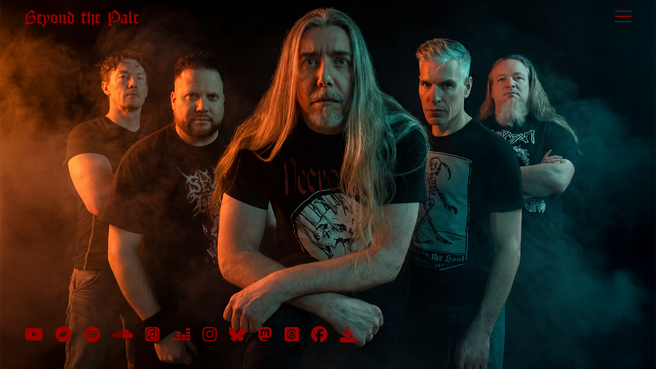

--- FILE ---
content_type: text/html; charset=utf-8
request_url: https://beyondthepale.nl/
body_size: 7824
content:
<!DOCTYPE html>
<html class="no-js" lang="en">

<head>
        <meta charset="utf-8">
        <meta http-equiv="X-UA-Compatible" content="IE=edge">
        <title>Beyond the Pale - Dutch metal band (official website)</title>
        <meta name="description" content="Beyond the Pale is a metal band from Utrecht, the Netherlands featuring former members of Bloodgod, Disquiet, Martyr, Nuestros Derechos, Downcast Collision, Container, Agents of Entropy, and Necrotaph among others. Established in 2020.">
        <meta name="keywords" content="deathmetal, metal, Beyond The Pale, death metal, metal band, metalband, metal music, thrash metal, thrash, extreme metal, heavy metal, heavy metal music, female fronted metal, Utrecht, female fronted extreme metal, Dutch metal, melodic death metal, Utrecht metal, Bram van Minnen, Bolo, Frank van Boven, Geoffrey Maas, Boudewijn de Kraaij, Johnny Derechos,  Janneke de Rooy, Jeroen van Donselaar">
		<meta name="viewport" content="width=device-width">
		<meta name="robots" content="robots.txt">
		<meta name="pinterest" content="nopin">
		<link rel="author" href="humans.txt">
    
		<!-- favicons and touch icons -->
		<link rel="shortcut icon" href="favicon.ico">
		<link rel="apple-touch-icon" href="/apple-touch-icon.png">
		<link rel="icon" type="image/png" sizes="32x32" href="/favicon-32x32.png">
		<link rel="icon" type="image/png" sizes="16x16" href="/favicon-16x16.png">
		<link rel="mask-icon" href="/safari-pinned-tab.svg" color="#0d0e0e">
		<link rel="manifest" href="/site.webmanifest">

	<!-- css -->
    <link rel="stylesheet" href="https://fonts.googleapis.com/css2?family=Karla:wght@400;700&family=Lato:wght@400;700&display=swap">
    <link rel="stylesheet" href="css/jquery.pagepiling.min.css">
    <link rel="stylesheet" href="css/style.css"
	>

	<!-- Global site tag (gtag.js) - Google Analytics -->
	<script async src="https://www.googletagmanager.com/gtag/js?id=G-DG2M8T5BN5"></script>
	<script>
	  window.dataLayer = window.dataLayer || [];
	  function gtag(){dataLayer.push(arguments);}
	  gtag('js', new Date());

	  gtag('config', 'G-DG2M8T5BN5');
	</script>

<!-- via https://usermaven.com/ -->
<script src="https://t.usermaven.com/lib.js" 
    data-key="UMVrF6EHb0" 
    data-tracking-host="https://events.usermaven.com"
    data-autocapture="true"  
    data-privacy-policy="strict" 
    defer>
</script>
<script>window.usermaven = window.usermaven || (function(){(window.usermavenQ = window.usermavenQ || []).push(arguments);})</script>
		
</head>
<body>
   
   <!-- Loader -->
   <div class="loader">
    <div class="spinner"><div class="double-bounce1"><div class="double-bounce2"></div></div></div>
   </div>
  
    <!-- Click capture -->
   <div class="click-capture"></div>

    <!-- navbar -->  
    <nav  class="navbar navbar-desktop">
     <div class="position-relative w-100">

<!-- Brand-->
	<a class="navbar-brand" href="#home"><img src="img/Beyond-the-Pale_brand_red.webp" alt="Beyond the Pale - Energetic thrash/death metal band from Utrecht, Netherlands since 2020"></a>
	  
	<!-- Toggler -->
	<button class="toggler">
	    <span class="toggler-icon"></span>
	    <span class="toggler-icon"></span>
	    <span class="toggler-icon"></span>
	</button>
	</div>
	</nav><!-- end navbar -->
    
    <nav class="navbar-bottom">
		<!-- Social -->
		<div class="social">
		<ul class="social-icons mr-auto mr-lg-0 d-none d-sm-block">
	      <li><a rel="me" href="https://www.youtube.com/@beyondthepale"><i class="fab fa-youtube fa-2x" title="Beyond the Pale on YouTube"></i></a></li>
	      <li><a rel="me" href="http://BeyondThePaleMetal.bandcamp.com/"><i class="fab fa-bandcamp fa-2x" title="Beyond the Pale on Bandcamp"></i></a></li>
		  <li><a rel="me" href="https://open.spotify.com/artist/16NSK4EeIPt1iqavsOLJGa?si=IZSPJVGqRdae81rkn5aUbg"><i class="fab fa-spotify fa-2x" title="Beyond the Pale on Spotify"></i></a></li>  
		  <li><a rel="me" href="https://soundcloud.com/beyondthepalemetal/"><i class="fab fa-soundcloud fa-2x" title="Beyond the Pale on Soundcloud"></i></a></li>
		  <li><a rel="me" href="https://music.apple.com/nl/artist/beyond-the-pale/1563390798"><i class="fab fa-itunes fa-2x" title="Beyond the Pale on Apple Music"></i></a></li>
		  <li><a rel="me" href="https://www.deezer.com/us/artist/129909232"><i class="fab fa-deezer fa-2x" title="Beyond the Pale on Deezer"></i></a></li>
		  <li><a rel="me" href="https://www.instagram.com/BeyondThePaleMetal/"><i class="fab fa-instagram fa-2x" title="Beyond the Pale on Instagram"></i></a></li>
		  <li><a rel="me" href="https://bsky.app/profile/beyondthepalemetal.bsky.social"><i class="fab fa-bluesky fa-2x " title="Beyond the Pale on Bluesky"></i></a></li>
		  <li><a rel="me" href="https://metalhead.club/@beyondthepale"><i class="fab fa-mastodon  fa-2x" title="Beyond the Pale on Mastodon"></i></a></li>
		  <li><a rel="me" href="https://www.threads.net/@beyondthepalemetal"><i class="fa-brands fa-square-threads fa-2x" title="Beyond the Pale on Threads"></i></a></li>
<!-- 		<li><a rel="me" href="https://www.songkick.com/artists/10265540-beyond-the-pale-nl"><img src="/fonts/songkick-icon-red.png" title="Beyond the Pale on Songkick"></a></li> -->
<!-- 		<li><a rel="me" href="https://twitter.com/BeyondThePaleNL"><i class="fa-brands fa-x-twitter fa-2x" title="Beyond the Pale on X (formerly known as Twitter)"></i></a></li>	-->
	      <li><a rel="me" href="https://www.facebook.com/beyondthepalemetal/"><i class="fab fa-facebook fa-2x" title="Beyond the Pale on Facebook"></i></a></li>  
		  <li><a rel="me" href="https://drive.google.com/drive/folders/15J6s6o_oH-aGS1KO5qkZM90u91exk64X?usp=sharing"><i class="fas fa-download fa-2x" title="Beyond the Pale's electronic press kit (EPK) via Google Drive"></i></a></li> 
		<!-- 
		<i class="fab fa-lastfm fa-2x"></i>
		<i class="fas fa-cannabis fa-2x"></i> 
		<i class="fas fa-beer fa-2x"></i>
		<i class="fab fa-google-play"></i>
		<i class="fas fa-play"></i>
		-->	
		</ul>
	  </div>
	</nav>

    <!-- Navbar Mobile -->  
    <nav  class="navbar navbar-mobile">
    <ion-icon class="close" name="close-outline"></ion-icon>

	<ul class="navbar-nav navbar-nav-mobile">
		<li class="active"><a class="nav-link active" data-menuanchor="home" href="#home">Home</a></li>
		<li><a class="nav-link" data-menuanchor="about" href="#about">About</a></li>
         <li><a class="nav-link" data-menuanchor="music" href="#music">Music and Merch</a></li>
		<li><a class="nav-link" data-menuanchor="previous-bands" href="#previous-bands">Previous Bands</a></li>
         <li><a class="nav-link" data-menuanchor="jeroen" href="#jeroen">Jeroen</a></li>
		<li><a class="nav-link" data-menuanchor="contact" href="#contact">Contact</a></li>

	</ul>
      <div class="navbar-mobile-footer">
		<a rel="me" href="https://www.youtube.com/@beyondthepale"><i class="fab fa-youtube fa-2x fa-fw" title="Beyond the Pale on YouTube"></i></a>
		&ensp; 
        <a rel="me" href="http://BeyondThePaleMetal.bandcamp.com/"><i class="fab fa-bandcamp fa-2x fa-fw" title="Beyond the Pale on Bandcamp"></i></a>
		&ensp;
		<a rel="me" href="https://open.spotify.com/artist/16NSK4EeIPt1iqavsOLJGa?si=IZSPJVGqRdae81rkn5aUbg"><i class="fab fa-spotify fa-2x fa-fw" title="Beyond the Pale on Spotify"></i></a>	
		<!-- &ensp; 
		<a rel="me" href="https://soundcloud.com/beyondthepalemetal/"><i class="fab fa-soundcloud fa-2x fa-fw" title="Beyond the Pale on Soundcloud"></i></a> -->
		&ensp; 	
		<a rel="me" href="https://music.apple.com/nl/artist/beyond-the-pale/1563390798"><i class="fab fa-itunes fa-2x fa-fw" title="Beyond the Pale on Apple Music"></i></a>
		&ensp; 
		<a rel="me" href="https://www.deezer.com/us/artist/129909232"><i class="fab fa-deezer fa-2x fa-fw" title="Beyond the Pale on Deezer"></i></a>
		&ensp; 
		<a rel="me" href="https://www.instagram.com/BeyondThePaleMetal/"><i class="fab fa-instagram fa-2x fa-fw" title="Beyond the Pale on Instagram"></i></a>
		&ensp; 
		<a rel="me" href="https://bsky.app/profile/beyondthepalemetal.bsky.social"><i class="fab fa-bluesky fa-2x " title="Beyond the Pale on Bluesky"></i></a>
		&ensp; 
		<a rel="me" href="https://metalhead.club/@beyondthepale"><i class="fab fa-mastodon  fa-2x" title="Beyond the Pale on Mastodon"></i></a>
		&ensp; 
		<a rel="me" href="https://www.threads.net/@beyondthepalemetal"><i class="fa-brands fa-square-threads fa-2x" title="Beyond the Pale on Threads"></i></a>
		<!-- 
		&ensp; 
		<a rel="me" href="https://twitter.com/BeyondThePaleNL"><i class="fa-brands fa-x-twitter fa-2x" title="Beyond the Pale on X (formerly known as Twitter)"></i></a> -->
		&ensp; 
		<a rel="me" href="https://www.facebook.com/beyondthepalemetal/"><i class="fab fa-facebook fa-2x fa-fw" title="Beyond the Pale on Facebook"></i></a>
		&ensp; 
		<a rel="me" href="https://drive.google.com/drive/folders/15J6s6o_oH-aGS1KO5qkZM90u91exk64X?usp=sharing"><i class="fas fa-download fa-2x fa-fw" title="Beyond the Pale's electronic press kit (EPK) on Google Drive"></i></a> 
	 </div>
    </nav>


<div id="pagepiling">
      <!-- Hero -->  
      <section id="home" class="navbar-is-white text-white pp-scrollable d-flex align-items-center section position-absolute" role="main" alt="Beyond the Pale: Energetic thrashy death metal with soul-purging riffs since 2020">
  <div class="intro">
          <div class="scroll-wrap">
	          <div class="container-fluid">
	            <div class="row">
<!--	              <div class="col-lg-6 col-xl-5">-->
				<div class="mx-auto">
				<!-- <div class="mb-2 text-muted">Beyond the Pale: Soul-purging riffs since 2020</div> 
				<h1>Beyond the Pale - Dutch metal band since 2020</h1>
				<h2 class="text-white mb-0">Soul Purging Riffs</h2>
				-->

				<div class="line"></div>
	            </div>
	            </div>
            </div>
          </div>
        </div>
      </section>
	   
	  

      <!-- About -->  
      <section id="about" class="navbar-is-white text-white section pp-scrollable d-flex align-items-center position-absolute" style="background-image:url('img/bg/Beyond-the-Pale_band-logo_1920x1080_gradient.webp');">
        <div class="intro">
          <div class="scroll-wrap">
            <div class="container">
              <div class="row align-items-center">
                <div class="col-md-6 pr-md-5 pr-lg-0">
                  <div class="mb-4 text-dark">About Beyond the Pale</div>
                  <h2>We are a <br><span class="text-primary">Metal</span> band <br> from Utrecht, the Netherlands</h2>
                  <div class="mt-5 pt-2">

					<p>Since 2020 we've been playing energetic thrash/death metal with a pinch of black, brimming with soul-purging riffs. 
					<p>Current line-up:
						<li><!-- Janneke de Rooy (Altar, Maatkare, Paper Doll Decay, Why She Kills) -->Bram "Bolo" van Minnen (Necrotaph) - vocals </li>
						<li>Geoffrey Maas (Downcast Collision, Ibanez endorsing artist, Martyr) – guitar </li>
						<li>Boudewijn de Kraaij (Container) - guitar </li>
						<li>Frank van Boven (Disquiet, Slayer tribute band Player, Bloodgod) - bass </li>
						<li>Johnny Derechos (Agents of Entropy, Bloodgod, Nuestros Derechos) - drums </li></p>
                  </div>
                </div>
                <div class="mt-5 mt-md-0 col-md-6 col-lg-5  offset-lg-1">
                  <div class="position-relative">
                 <img alt="Beyond the Pale" class="border-radius w-100" src="img/Beyond-the-Pale_2025-12-01_photo-by-Klaas-Jan-Stol_459x459.webp">
					<div class="about-info">
                  	  <div class="about-number">666%</div>
					  <div class="about-text-white">&ensp; Rad to the power of max</div>
                  	</div>
                  </div>
                </div>
              </div>
             </div>
          </div>
        </div>
      </section>
 
    

      <!-- Music -->  
      <section id="music" class="section pp-scrollable d-flex align-items-center position-absolute">
        <div class="intro">
          <div class="scroll-wrap">
          <div class="container">
            <div class="row align-items-center">
              <div class="col-lg-5">
                <div class="position-relative">

				<p>
				<iframe style="border: 0; width: 100% ; height: 757px;" src="https://bandcamp.com/EmbeddedPlayer/album=1352028786/size=large/bgcol=ffffff/linkcol=0687f5/transparent=true/tracklist=true/tracks=2166765533,2988476901,1319997853,3480256365,737999652,570573125,1419220110/esig=36e6413d3cfa82d5b7363e54d1bf875d/" seamless><a href="https://beyondthepalemetal.bandcamp.com/album/monument-in-time">'Monument in Time' by Beyond The Pale</a></iframe>
				</p>

	<!--		<p>
			<ul class="fa-ul">
				<li><i class="fab fa-bandcamp fa-fw"><span class="fa-li"></i> <a rel="me" href="http://BeyondThePaleMetal.bandcamp.com/">Bandcamp</a></span></li>
				<li><i class="fab fa-spotify fa-fw"><span class="fa-li"></i> <a rel="me" href="https://open.spotify.com/artist/16NSK4EeIPt1iqavsOLJGa?si=IZSPJVGqRdae81rkn5aUbg">Spotify</a></span></li>
				<li><i class="fab fa-soundcloud fa-fw"><span class="fa-li"></i> <a rel="me" href="https://soundcloud.com/beyondthepalemetal/">Soundcloud</a></span></li>
				<li><i class="fab fa-itunes fa-fw"><span class="fa-li"></i> <a rel="me" href="https://music.apple.com/nl/artist/beyond-the-pale/1563390798">Apple Music</a></span></li>
				<li><i class="fab fa-deezer fa-fw"><span class="fa-li"></i> <a rel="me" href="https://www.deezer.com/us/artist/129909232">Deezer</a></span></li>
			    </ul></p>
			-->
		
				<p>
				<h3><span class="text-primary">Available as:<span></h3>
				<li>Limited Edition Hand-Numbered Compact Disc (500 copies), </li>
				<li>Limited Edition 12" Deluxe Gatefold on Black Vinyl (100 copies), </li> 
				<li>Limited Edition 12" Deluxe Gatefold on Purple Haze Colored Vinyl (200 copies), </li> 
				<li>Digital Album</li>
				<p>&ensp; </p>
				<p>
				Order your copy via <a rel="me" href="http://BeyondThePaleMetal.bandcamp.com/">Bandcamp</a>.<br>
				Or listen via streaming platforms such as <a rel="me" href="https://open.spotify.com/artist/16NSK4EeIPt1iqavsOLJGa?si=IZSPJVGqRdae81rkn5aUbg">Spotify</a>.
				</p>
				<p>&ensp; </p>
				<h2><span class="text-primary">Merch</span></h2>
				<p>
				Impress anyone with your exquisite taste in music and apparel: Order your copy of  the official, limited edition Beyond the Pale band shirts at our <a  href="https://beyondthepalemetal.bandcamp.com/merch/">online shop</a>. </p>
				<p>
				<!-- Full-colour on front and back, printed on Russell heavy cotton shirts. -->  All merch is metal to the power of max and utterly stylish. You could wear it both at your next concert and on a first date. </p>
				
                </div>
              </div>
              <div class="mt-5 mt-lg-0 col-lg-5 offset-lg-1">
              <h2><span class="text-primary">Music:</span> <!-- Beyond the Pale's <span class="text-primary">-->debut EP 'Monument in Time'</h2>
	
					Recorded at Mass Audio Studios in Utrecht (Alissa White-Gluz of Arch Enemy, Charlotte Wessels of Delain, Bloodgod, Mark Jansen of Epica and Mayan, Daniël de Jongh of Textures and Karmaflow, Metropole Orchestra, etc). </p>
					<p>
					Studio engineering by Folkert van Blom and Marieke Koedijk. Mix by Arnout Leene. </p>
					<p>
					Mastering by Tony Lindgren at Fascination Street Studios in Sweden (At the Gates, Sepultura, Amon Amarth, Carcass, Kreator, Sakis Tolis, Dark Tranquility, etc).</p>
					<p>
					All riffs by Jeroen van Donselaar. Lead vocals by Janneke de Rooy. Artwork designed by Boudewijn de Kraaij.</p>
					
				<iframe width="100%" height="310" src="https://www.youtube.com/embed/J5U53BzcV48?si=y4thhBSnBG0CfwKH" title="YouTube video player: Official Music Video for 'Walk the Plank' by metal band Beyond the Pale" frameborder="0" allow="accelerometer; autoplay; clipboard-write; encrypted-media; gyroscope; picture-in-picture" allowfullscreen></iframe>
                  </p>
				 <p>
				<iframe width="100%" height="310" src="https://www.youtube.com/embed/70TZ-rmdc28?si=fLVEu_lqbcAiN9p4" title="YouTube video player: Official Music video 'Storm en drift' by metal band Beyond the Pale" frameborder="0" allow="accelerometer; autoplay; clipboard-write; encrypted-media; gyroscope; picture-in-picture" allowfullscreen></iframe>
				<p>
				<iframe width="100%" height="310" src="https://www.youtube.com/embed/phjV5m95t6M?si=A06IeZbJAJx9qNp5" title="YouTube video player: Official Lyric video for 'The Age of the Pariah' by metal band Beyond the Pale" frameborder="0" allow="accelerometer; autoplay; clipboard-write; encrypted-media; gyroscope; picture-in-picture" allowfullscreen></iframe>
                  </p>

	          </div>
<!-- 
		<div class="col-lg-10"> = volledige breedte
                <div class="position-relative">
				<h2><span class="text-primary">Header title</span></h2>
				<p>Blah Blah Blah</p>

            </div>
           </div> --> 
        </div>
        </div>
      </section>

  <!-- previous-bands -->
      <section id="previous-bands" class="navbar-is-white text-white section pp-scrollable d-flex align-items-center position-absolute" style="background-image:url('img/bg/1920x1080_grey-bg.gif');">
        <div class="intro">
          <div class="scroll-wrap">
          <div class="container">
            <h2 class="text-white mb-0">Other bands we play(ed) in:</h2>
            <div class="mt-5 pt-5">
              <div class="carousel-previous-bands owl-carousel">
	              <div class="previous-bands-item">
				  
				    	<div class="row row-previous-bands">
		              	<div class="col-md-4"><a href="https://agentsofentropy.bandcamp.com/"><img alt="Agents of Entropy" src="img/agents-of-entropy_160pix.png"></a></div>
		              	<div class="col-md-4 my-4">2011 - 2015 <h3 class="my-0 text-white">Agents of Entropy</h3></div>
		              	<div class="col-md-4">Neo-crust outfit Agents of Entropy played dark, epic music, inspired by Derrick Jensen's two-volume book Endgame. War cries for dismantling and destruction.</div>
		              </div>				  
<!--
					<div class="row row-previous-bands">
		              	<div class="col-md-4"><a href="https://agonizedofficial.bandcamp.com/"><img alt="Agonized" src="img/agonized_160pix.png"></a></div>
		              	<div class="col-md-4 my-4">2013 - 2020 <h3 class="my-0 text-white">Agonized</h3></div>
		              	<div class="col-md-4">Berlin-based death metal band featuring (ex)members of Morgoth, Destruction, Sodomizer, Satan Worship, Doom Pig, Nuestros Derechos and Meat.</div>
		              </div>

		              <div class="row row-previous-bands">
		              	<div class="col-md-4"><a href="https://bloodgod.bandcamp.com/"><img alt="Altar" src="img/altar_160pix.png"></a></div>
		              	<div class="col-md-4 my-4">1990 - 2020 <h3 class="my-0 text-white">Altar / AltarEgo </h3></div>
		              	<div class="col-md-4">Death metal band that started in the early 1990s under various names, including Manticore and Anubis. Eventually known as Altar, AltarEgo changed their name in 2018 when the original line-up of Altar claimed the name to perform live again.
						</div>
		              </div>
-->					
					  <div class="row row-previous-bands">
		              	<div class="col-md-4"><a href="https://bloodgod.bandcamp.com/"><img alt="Bloodgod" src="img/bloodgod_160pix.png"></a></div>
		              	<div class="col-md-4 my-4">2011 - 2018 <h3 class="my-0 text-white">Bloodgod</h3></div>
		              	<div class="col-md-4">Dutch metal moloch bringing death metal soaked songs with some additional technical and progressive elements to the musical brutality. 
						</div>
		              </div>					  

					<div class="row row-previous-bands">
		              	<div class="col-md-4"><a href="https://containert.bandcamp.com/"><img alt="Container" src="img/container_160pix.png"></a></div>
		              	<div class="col-md-4 my-4">2011 - 2018 <h3 class="my-0 text-white">Container</h3></div>
		              	<div class="col-md-4">Heavy, psychedelic bastard blend of stoner and garage rock in the vein of MC5 and Stooges.
						</div>
		              </div>
					  
				  </div><!-- previous-bands-item -->
	              <div class="previous-bands-item">
				  
					  
					<div class="row row-previous-bands">
		              	<div class="col-md-4"><a href="https://disquiet.bandcamp.com/"><img alt="Disquiet" src="img/disquiet_160pix.png"></a></div>
		              	<div class="col-md-4 my-4">2000 - now <h3 class="my-0 text-white">Disquiet</h3></div>
		              	<div class="col-md-4">Bay Area-oriented thrash metal with influences from European melodic death metal. 
						</div>
		              </div>
					  
					  <div class="row row-previous-bands">
		              	<div class="col-md-4"><a href="https://downcastcollision.nl/"><img alt="Downcast Collision" src="img/downcast-collision_160pix.png"></a></div>
		              	<div class="col-md-4 my-4">2012 - now <h3 class="my-0 text-white">Downcast Collision</h3></div>
		              	<div class="col-md-4">Modern melodic death metal. Featuring (ex)members of  X-Tinxion, Hidden Remains, and A New Dawn among others.
						</div>
		              </div>

					<div class="row row-previous-bands">
		              	<div class="col-md-4"><a href="https://martyronline.bandcamp.com/music"><img alt="Martyr" src="img/martyr_160pix.png"></a></div>
		              	<div class="col-md-4 my-4">1982 - now <h3 class="my-0 text-white">Martyr</h3></div>
		              	<div class="col-md-4">A melodic heavy / power metal band from Utrecht that has existed since 1982. <!-- Led by founder and guitarist Rick Bouwman -->
						</div>
		              </div>
					  
				  </div><!-- previous-bands-item -->
	              <div class="previous-bands-item">
			
<!-- 				  <div class="row row-previous-bands">
		              	<div class="col-md-4"><a href="https://maatkareofficial.com/"><img alt="Martyr" src="img/maatkare_160pix.png"></a></div>
		              	<div class="col-md-4 my-4">2020 - now <h3 class="my-0 text-white">Maatkare</h3></div>
		              	<div class="col-md-4">Pharaocious death/black metal from UK/NL in an all-female lineup. 
						</div>
		              </div>
-->					  
				  
		              <div class="row row-previous-bands">
		              	<div class="col-md-4"><a href="https://open.spotify.com/artist/2CDOlfWDOcsUREacRMfP8n"><img alt="Necrotaph" src="img/necrotaph_160pix.png"></a></div>
		              	<div class="col-md-4 my-4">1997 - 2025 <h3 class="my-0 text-white">Necrotaph</h3></div>
		              	<div class="col-md-4">Metal. Probably Thrash. Motto: Have fun, drink some beer, make music. Currently on indefinite hiatus.</div>
		              </div>

	          
<!-- 				 <div class="row row-previous-bands">
		              	<div class="col-md-4"><a href="https://open.spotify.com/artist/0ItQDa8e1BAnykCcCxJ19L"><img alt="Paper Doll Decay" src="img/paperdoll-decay_160pix.png"></a></div>
		              	<div class="col-md-4 my-4">2008 - 2017 <h3 class="my-0 text-white">Paper Doll Decay</h3></div>
		              	<div class="col-md-4">Death metal with a pinch of grooving deathcore and some hints of black metal.</div>
		              </div>
-->					  
					<div class="row row-previous-bands">
		              	<div class="col-md-4"><a href="https://nuestrosderechos.bandcamp.com/"><img alt="Nuestros Derechos" src="img/nuestros-derechos_160pix.png"></a></div>
		              	<div class="col-md-4 my-4">2000 - 2014 <h3 class="my-0 text-white">Nuestros Derechos</h3></div>
		              	<div class="col-md-4">Two guys and a grrrl who delivered relentless thrash metal with a punk spirit that would put a smile on your face. Fast 'n furious for over a decade.</div>
		              </div>
					  
					  <div class="row row-previous-bands">
		              	<div class="col-md-4"><a href="https://slayer-player.net/"><img alt="Slayer tribute band Player" src="img/slayer-tribute-band-player_160pix.png"></a></div>
		              	<div class="col-md-4 my-4">2004 - now<h3 class="my-0 text-white">Player</h3></div>
		              	<div class="col-md-4">Slayer tribute band.</div>
		              </div>

				  </div><!-- previous-bands-item -->
	              <div class="previous-bands-item">
				  
				<div class="row row-previous-bands">
		              	<div class="col-md-4"><a href="https://www.facebook.com/TwisterOfTruth"><img alt="Twister of Truth" src="img/twister-of-truth_160pix.png"></a></div>
		              	<div class="col-md-4 my-4">2001-2012<h3 class="my-0 text-white">Twister of Truth</h3></div>
		              	<div class="col-md-4">Grooving death metal from Schiedam, South Holland.</div>
		         </div>
					  
<!-- 				  
		              <div class="row row-previous-bands">
		              	<div class="col-md-4"><img alt="Why She Kills" src="img/why-she-kills_160pix.png"></div>
		              	<div class="col-md-4 my-4">2006 - 2009<h3 class="my-0 text-white">Why She Kills</h3></div>
		              	<div class="col-md-4">Hard hitting, melodic, aggressive and pounding with grunts, screams, harmonics and powerful clean hooks.</div>
		              </div>

						<div class="row row-previous-bands">
						<div class="col-md-4"><a href="https://www.facebook.com/TwisterOfTruth"><img alt="Twister of Truth" src="img/twister-of-truth_160pix.png"></a></div>
		              	<div class="col-md-4 my-4">2001-2012<h3 class="my-0 text-white">Twister of Truth</h3></div>
		              	<div class="col-md-4">Grooving death metal from Schiedam, South Holland.</div>
		         </div>
					  
		              <div class="row row-previous-bands">

						<div class="col-md-4"><img alt="Why She Kills" src="img/why-she-kills_160pix.png"></div>
		              	<div class="col-md-4 my-4">2006 - 2009<h3 class="my-0 text-white">Why She Kills</h3></div>
		              	<div class="col-md-4">Hard hitting, melodic, aggressive and pounding with grunts, screams, harmonics and powerful clean hooks.</div>
			-->
		              </div>

				  </div><!-- end previous-bands-item -->
		              </div>
	              </div>
              </div>
            </div>
            </div>
  
      </section>
	  	  
   	  <!-- Jeroen-->
      <section id="jeroen" class="navbar-is-white text-white section pp-scrollable d-flex align-items-center position-absolute" style="background-image:url('img/bg/Beyond-the-Pale_Jeroen-van-Donselaar-Memorial_1920x1080_bw.webp');">
        <div class="intro">
          <div class="scroll-wrap">
          <div class="container">
            <div class="row align-items-center">
              <div class="col-lg-5">
                <div class="position-relative">
				
               	<img alt="In memoriam: Jeroen van Donselaar (1972-2022)" class="border-radius w-100" src="img/RIP-Jeroen-van-Donselaar_Beyond-the-Pale.webp">
				
                </div>
              </div>
              <div class="mt-5 mt-lg-0 col-lg-5 offset-lg-1">
                <h2 class="text-white">Jeroen van Donselaar <span class="text-primary">(1972-2022)</span></h2>
   				<p class="text-white">On April 27, 2022 our friend and guitarist Jeroen van Donselaar passed away. </p>
				<p>Halfway through our debut show at Big Ass Metal Fest in Utrecht, Jeroen suddenly collapsed. He died from cardiac arrest doing what he did best: Delivering razor-sharp riffs on stage with a huge smile on his face. </p>
				<p>He was one of the founding fathers of Beyond the Pale and rightfully so created what we like to call ‘JeroenMetal’ as a genre. He will forever be remembered as a kind, loving, wonderful guy with a heart of gold. </p>
				<p>'Monument in Time' was released on April 27, 2024 - exactly two years after Jeroen passed away. </p>
				<p>The EP honors Jeroen's memory and his extraordinary talent for soul-purging riffs, as reflected in all six tracks. This poignant tribute is a cathartic expression of loss, resilience, and the unbreakable bonds forged through music. </p>
				</div>
            </div>
           </div>
        </div>
        </div>
      </section> 

      <!-- Contact -->  
      <section id="contact" class="navbar-is-white text-white section pp-scrollable position-absolute" style="background-image:url('img/bg/Beyond-the-Pale_band-logo_1920x1080_gradient.webp');">
        <div class="intro">
          <div class="scroll-wrap">
	          <div class="container">
		          <div class="row">
					 <div class="col-md-4">
					 	<h2 class="text-white">We're ready :-)</h2>
					 	<p class="text-muted">We'd love to hit the stage near you!</p>
				<h3 class="text-white">Booking agent?</h3>
				<h3 class="text-white">Concert promoter?</h3>
				<h3 class="text-white">Organizing a festival or tour?</h3>
				<!-- <p class="text-muted mt-3">Our intention is to perform live on stage as often as possible. Wanna help us?</p> -->
				 </div>
				 <div class="col-md-5 offset-md-2">
				 	<h3 class="text-white mt-0">Please feel free to contact us. Let's have a <span class="text-primary">beer</span> and a <span class="text-primary">chat.</span></h3>
				 	<div class="mt-5">
						<form class="js-ajax-form">
							<div class="form-group">
				               <input type="text" name="name" class="form-control" placeholder="Name">
				            </div>
				             <div class="form-group">
				               <input type="email" name="email"  class="form-control" required="" placeholder="Email *">
				             </div>
				             <div class="form-group">
				              <textarea rows="3" name="message"  class="form-control" placeholder="Message"></textarea>
				             </div>
				             <div class="message" id="success-message">Your message is successfully sent...</div>
				             <div class="message" id="error-message">Sorry something went wrong</div>
				             <div class="form-group mb-0">
				               <button type="submit" class="btn">Contact us</button>
				             </div>
						</form>
				 	</div>
				 </div>
	          </div>
	       </div>
       </div>
    </div>
   </section> 
   
  </div><!-- end pagepiling -->
  

  <!-- Optional JavaScript -->
	<script src="js/jquery-1.12.4.min.js"></script>
	<script src="js/popper.min.js" ></script>
	<script src="js/bootstrap.min.js"></script> 
	<script src="js/jquery.validate.min.js"></script>
	<script src="js/jquery.magnific-popup.min.js"></script>
	<script src="js/jquery.pagepiling.min.js"></script>
	<script src="js/owl.carousel.min.js"></script>
	<script src="js/interface.min.js"></script>	
	<!-- <script src="https://kit.fontawesome.com/03cf4541c5.js" crossorigin="anonymous"></script><!-- voor aangepaste icons social media; vorige versie --> 
	<script src="https://kit.fontawesome.com/4e2881f2ff.js" crossorigin="anonymous"></script>

</body>
</html>

--- FILE ---
content_type: text/css; charset=utf-8
request_url: https://beyondthepale.nl/css/style.css
body_size: 5089
content:
/* ------------------------------------------------------------------------------

  Description: adapted from Denzel. - Onepage Personal Template
  
  1.  Global

      1.1 General
      1.2 Typography
      1.3 Fields
      1.4 Buttons
      1.5 Icons
      1.6 Loader
      1.7 Backgrounds
      1.8 Colors

  2.  Navbar

      2.1 Navbar Desktop
      2.2 Navbar Mobile
      2.3 Navbar Fixed

  3.  Main

      3.1 Hero
      3.2 Sections
      3.3 About
      3.4 previous-bands
      3.5 music
      3.6 Projects / Jeroen
      3.7 Partners
      3.8 Testimonials
      3.9 Contact


/*-------------------------------------------------------------------------------
  1. Global
-------------------------------------------------------------------------------*/


/* 1.1 General */


@import url('bootstrap.min.css');
@import url('magnific-popup.css');
@import url('owl.carousel.min.css');


html{
  -webkit-font-smoothing: antialiased;
}

body{
  font-family: 'Lato', sans-serif;
  font-size: 1rem;
  line-height: 1.625em;
  color:#767676;
  overflow-y: hidden;
}

::-webkit-scrollbar{
  width: 8px;
  height: 8px;
}

::-webkit-scrollbar-thumb {
  cursor: pointer;
  background: #990000;			/* was overal #D4F21B	*/ 
}

::selection{
  background-color:#990000;
  color:#000;
}

-webkit-::selection{
    background-color:#990000;
    color:#000;
}

::-moz-selection{
    background-color:#990000;
    color:#000;
}



/* 1.2 Typography */

h1,
.h1{ 
  position: relative;
  font-family: 'Karla', sans-serif;
  font-size: 5.25rem;
  font-weight: 700;
  line-height: 1;
  color: #000;
}

h2,
.h2{ 
  position: relative;
  font-family: 'Karla', sans-serif;
  font-weight: 700;
  font-size: 2.5rem;
  line-height: 1.2;
  color: #999999;
  margin:2rem 0;
}


h3,
.h3{ 
  font-family: 'Karla', sans-serif;
  font-weight: 700;
  font-size: 1.925rem;
  line-height: 1.25;
  color: #000;
  margin:1.5rem 0;
}

h4,
.h4{ 
  font-family: 'Karla', sans-serif;
  font-weight: 600;
  font-size: 1.525rem;
  line-height: 1.2;
  color: #000;
  margin:1.5rem 0;
}

h5,
.h5{ 
  font-family: 'Karla', sans-serif;
  font-weight: 600;
  font-size: 1.125rem;
  line-height: 1.2;
  color: #000;
  margin:1.2rem 0;
}

h6,
.h6{ 
  font-family: 'Karla', sans-serif;
  font-weight: 700;
  font-size: 0.9rem;
  letter-spacing: 1px;
  line-height: 1.2;
  color: #000;
  margin:1rem 0;
  text-transform: uppercase;
}


h1 a,
.h1 a,
h2 a,
.h2 a,
h3 a,
.h3 a,
h4 a,
.h4 a,
h5 a,
.h5 a,
h6 a,
.h6 a{
  color:inherit;
}

h1 a:hover,
.h1 a:hover,
h2 a:hover,
.h2 a:hover,
h3 a:hover,
.h3 a:hover,
h4 a:hover,
.h4 a:hover,
h5 a:hover,
.h5 a:hover,
h6 a:hover,
.h6 a:hover{
  text-decoration: none;
}

p{
  margin-bottom: 1rem;
}

ul{
  list-style: none;
  padding-left: 0;
}

a {
  color:#990000;
  -webkit-transition: color .3s ease-out;
       -o-transition: color .3s ease-out;
          transition: color .3s ease-out;
}

a:hover,
a:focus {
  color:#990000;
  outline: none;
}

a:focus{
  text-decoration: none;
}

.lead{
  line-height: 1.9;
  font-size: 1.125rem;
}

.size-sm{
  font-size: 0.875rem;
}


/* 1.3 Fields */


.form-group{
  margin-bottom: 2rem;
}

.form-control,
textarea.form-control{
  font-size: 1em;
  height: 3.625em;
  border-radius: 0;
  padding-left: 22px;
  color: #bbbbbb;
  background-color: transparent;
  border:0;
  border-bottom:1px solid rgba(255,255,255,0.6);
  -webkit-box-shadow:none;
          box-shadow:none;
      -webkit-appearance: none;
  -webkit-transition: all .15s;
       -o-transition: all .15s;
          transition: all .15s;
}

textarea.form-control{
  height: 7.9em;
  padding-top:1.1em;
  resize:none;
}

.form-control:focus{
  border-color:#990000;
  outline: 0;
  -webkit-box-shadow:none;
          box-shadow:none;
          background-color: none;
}

.form-control::-moz-placeholder {
  color: #bbbbbb;
  opacity: 1;
}

.form-control:-ms-input-placeholder {
  color: #bbbbbb;
}

.form-control::-webkit-input-placeholder {
  color: #bbbbbb;
}

label.error{
  border-color:#990000;
  padding:9px 0 0 22px;
  font-size:0.9rem;
}

.mc-label{
  padding:9px 0 0 22px;
  font-size:0.9rem;
  color: #fff;
}



/* 1.4 Buttons */



.btn{
  font-family: 'Karla', sans-serif;
  position: relative;
  display: inline-block;
  border:0.2em solid #990000;
  border-radius: 0;
  padding:1em 2.4em 1em;
  font-size: 0.875em;
  color:#000;
  white-space: nowrap;
  text-align: center;
  letter-spacing: 0.15em;
  text-transform: uppercase;
  text-decoration: none;
  background-color:#990000;
  font-weight: 700;
  border-width: 1px;
  -webkit-transition: all .3s ease-out!important;
          transition: all .3s ease-out!important;
}

.btn:hover,
.btn:focus,
.btn:active{
  color: #000;
  background-color:#ff0000; 		/* was  #ecff73 */
  border-color:#ff0000; 				/* was  #ecff73 */
  -webkit-box-shadow:none;
  box-shadow: none;
  outline: none!important;
}

.btn:toggler{
	color: #990000!important;
}

.btn-white{
  background-color: #fff;
  border-color: #fff;
  color: #343434;
}

.btn-white:hover{
  background: transparent;
  border-color: #fff;
  color: #fff;
}

.btn-b-white{
  background-color: transparent;
  border-color: #fff;
}

.btn-b-white:hover{
  background-color: #fff;
  color: #000;
}

.btn-bg-dark:hover,
.btn-bg-dark:focus{
  color: #fff;
  border-color:#fff;
}


/* 1.5 Icons */


ion-icon{
  color:#990000;				/* 	was #23a592; aka soort groen		*/
  font-size: 3.8rem;
  --ionicon-stroke-width: 17px;

}

.icon-play{
  position: absolute;
  width:5.15rem;
  height: 5.15rem; 
  left: 50%;
  top:50%;
  transform:translate(-50%,-50%);
  border:1px solid #fff;
  border-radius: 50%;
  transition:all 0.3s ease;
} 

.icon-play:before{
  position: absolute;
  top: 50%;
  left: 50%;
  margin:-6px 0 0 -5px;
  content: '';
  width: 0;
  height: 0;
  border-style: solid;
  border-width: 6px 0 6px 12px;
  border-color: transparent transparent transparent #fff;
}

.icon-play:hover{
  border:1px solid #990000;
  background-color:#990000; 
  color: #666666;					/* was	#343434;		*/
}

.icon-play:hover:before{
  border-color: transparent transparent transparent #000;
}


/* 1.6 Loader */



.loader{
  position:absolute;
  z-index: 10;
  z-index: 100;
  left: 0;
  width: 100%;
  top:0;
  height: 100%;
  background: #fff;
}

.spinner {
  position: absolute;
  top: 50%;
  left: 50%;
  width: 50px;
  height: 50px;
  -webkit-transform: translate(-50%, -50%);
  -moz-transform: translate(-50%, -50%);
  -ms-transform: translate(-50%, -50%);
  -o-transform: translate(-50%, -50%);
  transform: translate(-50%, -50%);
}

.double-bounce1, .double-bounce2 {
  width: 100%;
  height: 100%;
  border-radius: 50%;
  background-color: #990000;
  opacity: 0.6;
  position: absolute;
  top: 0;
  left: 0;
  -webkit-animation: sk-bounce 2.0s infinite ease-in-out;
  animation: sk-bounce 2.0s infinite ease-in-out;
}

.double-bounce2 {
  -webkit-animation-delay: -1.0s;
  animation-delay: -1.0s;
}

@-webkit-keyframes sk-bounce {
  0%, 100% { -webkit-transform: scale(0.0) }
  50% { -webkit-transform: scale(1.0) }
}

@keyframes sk-bounce {
  0%, 100% { 
    transform: scale(0.0);
    -webkit-transform: scale(0.0);
  } 50% { 
    transform: scale(1.0);
    -webkit-transform: scale(1.0);
  }
}



/* 1.7 Backgrounds */


.bg-light{
  background: #f5f5f5!important;
}

.bg-dark{
  background:#1d1d1d!important;
  color:#86878a;
}

.bg-dark .row-previous-bands:nth-child(even){
  background-color:#272727;
}

.bg-dark .btn:hover,
.bg-dark .btn:focus{
  color: #fff
}

.bg-primary{
  background:#23a592!important;
  color:#fff;
}

.bg-dark .progress{
  background: #383838;
}



/* 1.8 Colors */



.text-dark{
  color:#000!important;
}

.text-white{
  color:#fff!important;
}

.text-gray{
  color:#767676!important;
}

.text-gray2{
  color:#999999!important;
}

.text-muted{
  color: #bbbbbb!important;
}

.text-primary{
  color:#990000!important;
}



/*-------------------------------------------------------------------------------
  2. Navbar
-------------------------------------------------------------------------------*/


.navbar{
  position: absolute;
  z-index: 10;
  width: 100%;
  padding: 0 1.5rem;
  border-bottom: 1px solid rgba(52,52,52,0.1);
  height:4.7rem;
}


@media(min-width: 992px){
  .navbar{
    padding: 0 3rem;
  }
}

.navbar,
.navbar a,
.navbar a:hover,
.navbar a:focus{
  color: #990000;					/* was	eerst #343434;	toen 	#666666;	nu 'Crimson Red' */
}

.toggler{
 position: absolute;
 right: 0;
 width:2rem;
 height: 2rem;
 padding:0;
 background: none;
 border:0;
 color: #990000;					/* 'Crimson Red' */
}

.toggler:focus{
  outline: none;
}

.toggler-icon{
  display: block;	
  border-top:2px solid #990000;		/* 'Crimson Red' */
  margin-top: 0.5rem;				
}

.toggler-icon:first-child{
  margin-top: 0;
}

.navbar-brand{
  position: absolute; 
/*  margin-top: -1.75rem;			/* extra ivm logo ipv tekst */
  max-height: 60px;
  font-family: 'Karla', sans-serif;
  font-size:1.875rem;
  font-weight: 700;
  color: #990000;							/* was #fff; nu 'Crimson Red'	*/
  margin-right: 4rem;
  padding:0;
  line-height: 1;

  }

.navbar-brand:hover,
.navbar-brand:focus{
  color: #990000;							/* was #fff; nu 'Crimson Red'	*/
}

@media (max-width: 1500px){
  .navbar-brand{
    position: static;
    float: left;
  }
  .navbar .container{
    width: auto;
  } 
}

.navbar ul{
  margin-bottom:0;
}

.navbar-desktop .phone,
.navbar-desktop .email{
  float: left;
  font-family: 'Karla', sans-serif;
  position: relative;
  top:0.3rem;
  margin-right: 4rem;
}

.navbar-bottom{
  position: absolute;
  left: 0;
  width: 100%;
  bottom:0;
  padding:0 1.5rem 3rem 1.5rem;
}

@media (min-width: 992px){
  .navbar-bottom{
    padding-left: 3rem;
    padding-right:3rem;
  }
}

.navbar-bottom{
  font-family: 'Karla', sans-serif;
  color: #000;
}

.navbar-bottom .social{
  position: relative;
  z-index: 10;
  float: left;
}

.navbar-bottom .copy{
  float: right;
  position: relative;
  z-index: 10;
}

.social-icons li{
  float: left;
  margin-right: 1.5rem;
}

.social-icons ion-icon{
  display: block;
  font-size:1.2rem;
  color:#990000;		/* was 000; = black, toen #fff;	 nu 'Crimson Red' */
  transition: all 0.3s ease;
}

.social-icons ion-icon:hover{
  color: #990000;
}

.navbar-bottom-white,
.navbar-bottom-white .social-icons ion-icon{
  color: #fff;
}



/* 2.1 Navbar Desktop */



.navbar-desktop:before{
  content:'';
  position: absolute;
  top:0;
  left:0;
  width: 100%;
  height: 0;
  background:#fff;
  transition: all 0.3s ease;
}

.navbar-nav-desktop{
  font-family: 'Montserrat', sans-serif;
  font-size:0.8rem;
  text-transform: uppercase;
  font-weight: 400;
  letter-spacing: 0.05em;
  margin-top:0.3rem;
}

.nav-link{
  padding: 0;
}

.navbar-nav-desktop li a{
  color: #666666;					/* was	#343434;		*/
  transition:all 0.3s;
}

.navbar-nav-desktop li a:hover{
  text-decoration: none;
}

.navbar-nav-desktop > li{
  position: relative;
  float: left;
  margin-right: 2.1rem;
} 

.navbar-nav-desktop > li > a{
  display: flex;
  align-items: center;
}

.navbar-nav-desktop > li > .active,
.navbar-nav-desktop >  li:hover > a{
  color:#990000; 			/*		was 		#767676; 	aka shade of grey 	*/
}

.navbar-nav-desktop li ul{
  opacity: 0;
  visibility: hidden;
  padding:0.7rem 1.8rem;
  position: absolute;
  top:85%;
  background:#1a1c26;
  color:#990000; 				/*		was 		#000; 	aka black	*/
  min-width: 12rem;
  margin-left: -1.5rem;
  transition:all 0.3s linear;
}

.navbar-nav-desktop li:hover ul{
  top:100%;
  opacity: 1;
  visibility: visible;
}

.navbar-nav-desktop li ul li{
  margin:1rem 0;
}

.navbar-nav-desktop li ul li a{
  opacity: 0.5;
  display: block;
}

.navbar-nav-desktop li ul .active a,
.navbar-nav-desktop li ul li:hover a{
  opacity: 1;
}



/* 2.2 Navbar Mobile */


.click-capture{
  position: fixed;
  top: 0;
  left: 0;
  width: 100%;
  height: 100%;
  visibility: hidden;
  opacity: 0;
  z-index: 99;
  background: rgba(0,0,0,0.3);
  transition: opacity 0.5s;
}

.navbar-mobile{
  display: block;
  align-items: baseline;
  flex-wrap: unset;
  padding:3.9rem 2.6rem 1.3rem 4.4rem;
  position: fixed;
  top:0;
  bottom:0;
  right: 0;
  width: 100%;
  height: 100%;
  z-index: 110;
  background-color: #1b001d;
  overflow-x: auto;
  -webkit-overflow-scrolling: touch;
  display: -ms-flexbox;
  box-shadow:0 0 50px rgba(0,0,0,0.1);
  -webkit-transform: translateX(100%);
  -ms-transform: translateX(100%);
  -o-transform: translateX(100%);
  transform: translateX(100%);
  display: flex;
  flex-direction: column;
  -webkit-transition: all 0.6s ease;
  -o-transition: all 0.6s ease;
  transition: all 0.6s ease;
}

/* 
.navbar-mobile .language{
  margin-top:0;
  font-size: 0.85rem;
}

.navbar-mobile .language li{
  float: left;
  color: #fff;
  margin-right: 1rem;
}

.navbar-mobile .language li a{
  color: #fff;
}

.navbar-mobile .language .active a,
.navbar-mobile .language li a:hover{
  color: #990000;
  text-decoration: none;
}

*/

.navbar-mobile .close{
  position: absolute;
  right: 1rem;
  top:0.5rem;
  font-size: 3rem;
  color: #fff;
  transition:all 0.3s ease;
  cursor: pointer;
  opacity: 1;
}

.navbar-mobile .close:hover{
  opacity: 1;
  color:#990000;
}

@media (min-width: 576px){
  .navbar-mobile{
    width: 50%;
    max-width: 32rem;
  }
}

.navbar-mobile-footer{
  margin-top: auto;
  color: #fff;
}

.navbar-nav-mobile{
  display: block;
  font-size:2.5vh;
  margin-top: 8vh;
  font-weight: 600;
}

.navbar-nav-mobile  li{
  margin-bottom: 4.4vmin;
}

.navbar-nav-mobile li a{
  color:#fff;
}

.navbar-nav-mobile li .active,
.navbar-nav-mobile  li a:hover,
.navbar-nav-mobile  li a:focus{
  color:#990000;
}

.menu-is-open{
  overflow:hidden;
}

.menu-is-open .navbar-mobile{
  -webkit-transform: translateX(0);
  -ms-transform: translateX(0);
  -o-transform: translateX(0);
  transform: translateX(0);
}

.menu-is-open .click-capture{
  visibility: visible;
  opacity: 1;
}



/* 2.3 Navbar Fixed */


.navbar.fixed{
  position: fixed;
  z-index: 10;
  top:0;
  box-shadow:0 0 30px rgba(0,0,0,0.1);
}

.navbar.fixed:before{
  height: 100%;
}


/* 2.4 Navbar White */


.navbar-white{
  border-bottom: 1px solid rgba(255,255,255,0.1);
}

.navbar-white:not(.fixed) .phone,
.navbar-white:not(.fixed) .email,
.navbar-white:not(.fixed) a,
.navbar-white:not(.fixed) a:hover{
    color: #fff;				/*	 white color		*/
}

.navbar-white:not(.fixed) .navbar-nav-desktop li a{
  color: #fff;
}

.navbar-white:not(.fixed) .navbar-nav-desktop > .active > a,
.navbar-white:not(.fixed)  .navbar-nav-desktop > li > .active, 
.navbar-white:not(.fixed)  .navbar-nav-desktop > li:hover > a {
    color: #ff0000;		/* was	#23a592;		*/
}

.navbar-white:not(.fixed) .social-icons ion-icon{
  color: #fff;
}

.navbar-white:not(.fixed) .social-icons ion-icon:hover{
  color: #ff0000;		/* was	#23a592;		*/
}

.navbar-white:not(.fixed) .toggler-icon{
  border-color: #fff;
}


/*-------------------------------------------------------------------------------
  3. Main
-------------------------------------------------------------------------------*/



/* 3.1 Hero */



.Hero{
  position: relative;
  min-height: 100vh;
  background-size: cover;
  display: flex;
  align-items: center;
  padding:9rem 0 5rem 0;
  background-position: left top;
  background-size: cover;
}

/* Home hero background: desktop/tablet vs mobile */

/* Default: desktop & tablet */
#home {
  background-image: url('../img/bg/Beyond-the-Pale_2026-promoshot_photo-by-Klaas-Jan-Stol_1920x1080.webp');
  background-size: cover;
  background-position: center center;
  background-repeat: no-repeat;
}

/* Mobile: under 768px wide */
@media (max-width: 767px) {
  #home {
    background-image: url('../img/bg/Beyond-the-Pale_2026-promoshot_photo-by-Klaas-Jan-Stol_portrait.webp') !important;
    background-size: cover !important; /* Ensure it covers the area */
    background-position: center center !important; /* Center the image */
    background-repeat: no-repeat !important; /* Prevent tiling */
  }
}


.opener{
  position: relative;
  z-index: 1;
  width: 100%;
}

.opener .modal-content{
  background-color: rgba(255,255,255,0.9);
}

h1 + .line{
  margin-top:15vh;
  width: 25%;
  border-top:3px  solid #990000;
  transition:all .3s ease;
}

/* 3.2 Sections */

.section{
  position: relative;
  padding:9rem 0;
}

.section-sm{
  padding: 6rem 0;
}


.section h2{
  margin-top: 0;
}

.pp-section{
  background: #fff;
  background-position: 50%;
  background-size: cover;
  padding:8rem 0 6rem;
}

.section:not(#home) .intro{
  opacity: 0;
  transform:translateY(-40px);
  transition:all 0.7s;
}

.section:not(#home) .intro.animate{
  opacity: 1;
  transform:translateY(0);
}

.pp-scrollable{
  padding:0;
  overflow-x: hidden;
}

.pp-scrollable .intro{
  width: 100%;
  height: 100%;
  white-space: nowrap;
}

.pp-scrollable .intro:before{
  content: '';
  display: inline-block;
  height: 100vh;
  vertical-align: middle;
}

.pp-scrollable .scroll-wrap{
  width: 100%;
  position: relative;
  display: inline-block;
  vertical-align: middle;
  padding: 8rem 0 6rem;
  white-space: normal;
}

.progress-nav{
  position: fixed;
  z-index: 10;
  top: 50%;
  right:1.5rem;
  transform: translate(0,-50%);
}

@media(min-width: 992px){
  .progress-nav{
    right: 3rem;
  }
}

.progress-nav li{
  position: relative;
  width: 3px;
  height:30px;
  -webkit-transition: background-color .3s cubic-bezier(.46,.03,.52,.96);
  transition: background-color .3s cubic-bezier(.46,.03,.52,.96);
  background-color: #000;
}

.progress-nav li:before{
  position: absolute;
  top: 0;
  left: 0;
  display: block;
  width: 3px;
  height: 0;
  content: '';
  transition:all .3s ease;
   background-color: #990000; 		/* red */
}

.progress-nav li:before{
  height: 30px;
}

.progress-nav li.active ~ li:before {
    background-color: #101010; 		/* black */
}

.progress-nav-white li.active ~ li:before{
  background-color: #fff;		
}



/* 3.3 About */

.about-info{
  position: absolute;
  left: 50%;
  top: 100%;
  transform: translateX(-50%);
  margin-top: -4.5rem;
}

.about-number{
  display: inline-block;
  font-size: 8.5rem;
  line-height: 0.8;
  font-family: 'Karla', sans-serif;
  color:#990000; 
}

.about-text{
  display: inline-block;
  text-align:center;
  color: #000;
  line-height: 0.5;
  font-size: 1.25rem;
  font-weight: 700;
}


/* 3.4 previous-bands */

.row-previous-bands{
  padding:2rem 0;
  border-top: 1px solid rgba(255,255,255,0.3);
}

.row-previous-bands:first-child{
  padding-top:0;
  border-top:0;
}

.row-previous-bands:last-child{
  padding-bottom:0;
}

.row-previous-bands img{
  width: auto!important;
}

.download-cv{
  display: inline-block;
  margin-top: 3.7rem;
  position: relative;
  z-index: 1;
}

.owl-dots{
  position: absolute;
  width: 100%;
  margin-top:3.5rem;
  text-align: center;
}

.owl-dot{
  display: inline-block;
  margin:0 0.35rem;
}

.owl-dot:focus{
  outline: none;
}

.owl-dots span{
  display: block;
  width: 20px;
  height:3px;
  background-color: #d6d6d6;
}

.owl-dot.active span{
  background-color: #990000;
}

.owl-nav{
  font-family: 'Tahoma';
  position: absolute;
  right: 0;
  top: 0;
  margin-top: -8.6rem;
  font-size: 6rem;
}

.owl-prev{
  margin-right: 0.6rem;
}

.owl-next,
.owl-prev{
  opacity: 0.45;
  transition: all 0.3s;
}

.owl-prev:focus,
.owl-next:focus{
  outline: none;
}

.owl-prev:hover,
.owl-next:hover{
  opacity: 1!important;
  color:#990000!important;
}



/* 3.5 music */


.photo-icon{
  position: absolute;
  box-shadow: 0 5px 15px 5px rgba(16,16,16,.1);
  overflow: hidden;
  transition:all .6s .4s ease;
  opacity: 0;
}

.photo-icon-1{
  top:-50px;
  left:30%
}

.photo-icon-2{
  left:-40px;
  bottom:100px;
}

.photo-icon-3{
  right:-50px;
  bottom:50px;
}

.active .photo-icon-1{
  opacity: 1;
  left:50%
}

.active .photo-icon-2{
  opacity: 1;
  bottom:150px;
  transition-delay: .7s
}

.active .photo-icon-3{
  opacity: 1;
  bottom:-50px;
  transition-delay: 1s
}

.progress{
  height: 6px;
  border-radius: 0;
  background-color: #000;
}

.progress-bar{
  position: relative;
  background-color: transparent;
}

.progress-bar:before{
  position: absolute;
  background:#990000;
  content:'';
  width:0;
  height: 100%;
}

.active .progress-bar:before{
  width: 100%;
  transition:all 0.8s  ease;
}

.progress-item:nth-child(1) .progress-bar:before{
  transition-delay: 400ms;
}

.progress-item:nth-child(2) .progress-bar:before{
  transition-delay: 600ms;
}

.progress-item:nth-child(3) .progress-bar:before{
  transition-delay: 800ms;
}



/* 3.6 Jeroen*/



.project-wrap{
  width: 100%;
  position: relative;
  min-height: 100%;
}

.bg-changer{
  position: absolute;
  top:0;
  left: 0;
  width: 100%;
  height: 100%;
  overflow:hidden;
}

.section-bg{
  position: absolute;
  left: 0;
  top:0;
  width: 100%;
  height: 100%;
  background-size: cover;
  background-position: center;
}

.bg-changer .section-bg{
  opacity: 0;
  will-change: opacity, transform;
  -webkit-transform: scale(1);
  -ms-transform: scale(1);
  -o-transform: scale(1);
  transform: scale(1);
  -webkit-transition: opacity 0.5s 0.2s ease,  transform 5s 0.2s ease;
  -o-transition: opacity 0.5s 0.2s ease,  transform 5s 0.2s ease;
  transition: opacity 0.5s 0.2s ease, transform 5s 0.2s ease;
}

.bg-changer .active{
  opacity: 1;
  -webkit-transform: scale(1.05);
  -ms-transform:scale(1.05);
  -o-transform: scale(1.05);
  transform: scale(1.05);
}

.bg-changer .section-bg:first-child{
  opacity: 1;
}

.row-project-box{
  margin-top: -30px;
}

.col-project-box{
  margin-top: 30px;
}

.project-box{
  display: block;
  padding-bottom: 30%;
  position: relative;
  border:1px solid rgba(255,255,255,0.5);
  -webkit-transition: all 0.3s ease;
  -o-transition: all 0.3s ease;
  transition: all 0.3s  ease;
}

.project-box-inner{
  position: absolute;
  left: 0;
  top:0;
  width: 100%;
  height: 100%;
  padding:2.14rem 1.928rem;
}

.project-box h4{
  margin:0;
  color: #fff;
}

.project-category{
  color: #cccccc;
  margin-top: 0.5rem;
}

.project-box:hover{
  background: #990000;
  text-decoration: none;
  border-color: transparent;
}

.project-box:hover h4{
  color: #000;
}

.project-box:hover .project-category{
  color:#666666;
}

@media (min-width: 768px){
  .project-box {
    padding-bottom: 75%;
  }
  .project-category{
    position: absolute;
    bottom:1.2rem;
  }
}




/* 3.7 Partners */

/*

.row-partners{
  margin:0 -4rem;
}

.col-partner{
  padding:0 4rem;
  margin:2.5rem 0;
  text-align: center;
}

.col-partner img{
  max-width: 100%;
  transition: all 0.3s ease;
}

*/

/* 3.8 Testimonials */


/*
.icon-quote{
  display: inline-block;
  margin-left: -2rem;
  line-height: 1;
  font-size: 12rem;
  margin-top: -2rem;

}

.carousel-testimonials .owl-nav{
  position: static;
  margin-top: 5rem;
}

 */


/* 3.9 Contact */


.message{
  margin-bottom: 2rem;
  display: none;
}



--- FILE ---
content_type: text/javascript; charset=utf-8
request_url: https://beyondthepale.nl/js/interface.min.js
body_size: 596
content:
(function($){'use strict';$(window).on('load',function(){$('.loader').fadeOut(200);$('.line').addClass('active')});$('.navbar-nav ul li a').on('click',function(){var target=$(this.hash);if(target.length){$('html,body').animate({scrollTop:(target.offset().top)},1000);$('body').removeClass('menu-is-opened').addClass('menu-is-closed');return false}});if($('#pagepiling').length>0){$('#pagepiling').pagepiling({scrollingSpeed:280,navigation:false,menu:'.navbar-nav',anchors:['home','about','music','previous-bands','jeroen','contact'],afterRender:function(anchorLink,index){NavbarColor()},afterLoad:function(anchorLink,index){$('.pp-section .intro').removeClass('animate');$('.active .intro').addClass('animate');NavbarColor()}});function NavbarColor(){if($('.pp-section.active').hasClass('navbar-is-white')){$('.navbar-desctop').addClass('navbar-white');$('.progress-nav').addClass('progress-nav-white');$('.navbar-bottom').addClass('navbar-bottom-white')}else{$('.navbar-desctop').removeClass('navbar-white');$('.progress-nav').removeClass('progress-nav-white');$('.navbar-bottom').removeClass('navbar-bottom-white')}}}$('.toggler').on('click',function(){$('body').addClass('menu-is-open')});$('.close, .click-capture').on('click',function(){$('body').removeClass('menu-is-open')});$('.navbar-nav-mobile li a').on('click',function(){$('body').removeClass('menu-is-open');$('.navbar-nav-mobile li a').removeClass('active');$(this).addClass('active')});$('.popup-youtube').magnificPopup({disableOn:700,type:'iframe',mainClass:'mfp-fade',removalDelay:160,preloader:false,fixedContentPos:false});$('.project-box').on('mouseover',function(){var index=$('.project-box').index(this);$('.bg-changer .section-bg').removeClass('active').eq(index).addClass('active')});$('.carousel-previous-bands').owlCarousel({loop:true,margin:45,dots:true,nav:true,smartSpeed:1000,items:1});$('.carousel-testimonials').owlCarousel({loop:true,margin:10,nav:true,dots:false,items:1});if($('.js-ajax-form').length){$('.js-ajax-form').each(function(){$(this).validate({errorClass:'error',submitHandler:function(form){$.ajax({type:"POST",url:"mail.php",data:$(form).serialize(),success:function(){$('#success-message').show()},error:function(){$('#error-message').show()}})}})})}})(jQuery);